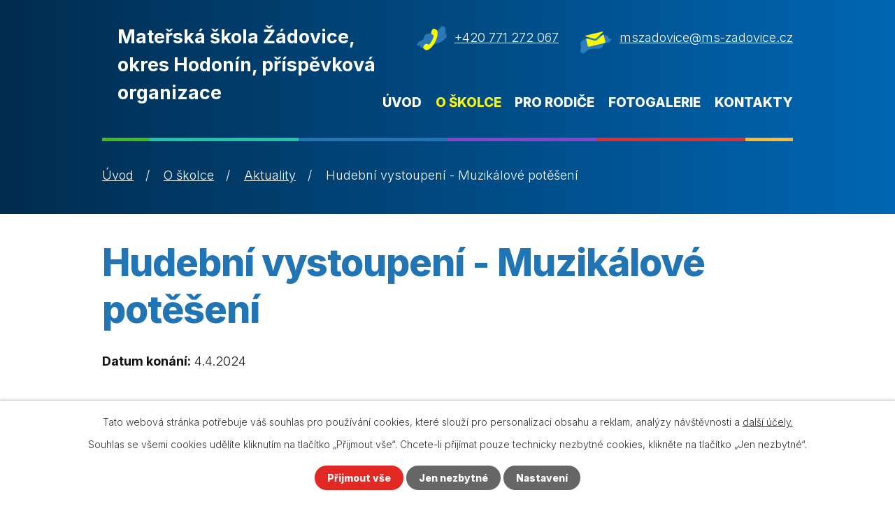

--- FILE ---
content_type: text/html; charset=utf-8
request_url: https://www.ms-zadovice.cz/aktuality/hudebni-vystoupeni-muzikalove-poteseni
body_size: 6701
content:
<!DOCTYPE html>
<html lang="cs" data-lang-system="cs">
	<head>



		<!--[if IE]><meta http-equiv="X-UA-Compatible" content="IE=EDGE"><![endif]-->
			<meta name="viewport" content="width=device-width, initial-scale=1, user-scalable=yes">
			<meta http-equiv="content-type" content="text/html; charset=utf-8" />
			<meta name="robots" content="index,follow" />
			<meta name="author" content="Antee s.r.o." />
			<meta name="description" content="Mateřská škola je jednotřídní s kapacitou 26 dětí." />
			<meta name="viewport" content="width=device-width, initial-scale=1, user-scalable=yes" />
<title>Hudební vystoupení - Muzikálové potěšení | Mateřská škola Žádovice, okres Hodonín, příspěvková organizace</title>

		<link rel="stylesheet" type="text/css" href="https://cdn.antee.cz/jqueryui/1.8.20/css/smoothness/jquery-ui-1.8.20.custom.css?v=2" integrity="sha384-969tZdZyQm28oZBJc3HnOkX55bRgehf7P93uV7yHLjvpg/EMn7cdRjNDiJ3kYzs4" crossorigin="anonymous" />
		<link rel="stylesheet" type="text/css" href="/style.php?nid=SkdKSUk=&amp;ver=1768399196" />
		<link rel="stylesheet" type="text/css" href="/css/libs.css?ver=1768399900" />
		<link rel="stylesheet" type="text/css" href="https://cdn.antee.cz/genericons/genericons/genericons.css?v=2" integrity="sha384-DVVni0eBddR2RAn0f3ykZjyh97AUIRF+05QPwYfLtPTLQu3B+ocaZm/JigaX0VKc" crossorigin="anonymous" />

		<script src="/js/jquery/jquery-3.0.0.min.js" ></script>
		<script src="/js/jquery/jquery-migrate-3.1.0.min.js" ></script>
		<script src="/js/jquery/jquery-ui.min.js" ></script>
		<script src="/js/jquery/jquery.ui.touch-punch.min.js" ></script>
		<script src="/js/libs.min.js?ver=1768399900" ></script>
		<script src="/js/ipo.min.js?ver=1768399889" ></script>
			<script src="/js/locales/cs.js?ver=1768399196" ></script>

			<script src='https://www.google.com/recaptcha/api.js?hl=cs&render=explicit' ></script>

		<link href="/aktuality?action=atom" type="application/atom+xml" rel="alternate" title="Aktuality">
		<link href="/dokumenty?action=atom" type="application/atom+xml" rel="alternate" title="Dokumenty">
		<link href="/tancujeme-zpivame?action=atom" type="application/atom+xml" rel="alternate" title="Tancujeme, zpíváme:">
<meta name="format-detection" content="telephone=no">
<link rel="preconnect" href="https://fonts.googleapis.com">
<link rel="preconnect" href="https://fonts.gstatic.com" crossorigin>
<link href="https://fonts.googleapis.com/css2?family=Inter:wght@300..800&amp;display=fallback" rel="stylesheet">
<link href="/image.php?nid=20707&amp;oid=9628947&amp;width=36" rel="icon" type="image/png">
<link rel="shortcut icon" href="/image.php?nid=20707&amp;oid=9628947&amp;width=36">
<script>
ipo.api.live("body", function(el){
//přesun patičky
$(el).find("#ipocopyright").insertAfter("#ipocontainer");
//přidání třídy action-button pro backlink
$(el).find(".backlink").addClass("action-button");
});
//zjištění počet položek submenu
ipo.api.live('#ipotopmenuwrapper ul.topmenulevel2', function(el) {
$(el).find("> li").each(function( index, es ) {
if(index == 9)
{
$(el).addClass("two-column");
}
});
});
//označení položek, které mají submenu
ipo.api.live('#ipotopmenu ul.topmenulevel1 li.topmenuitem1', function(el) {
var submenu = $(el).find("ul.topmenulevel2");
if ($(window).width() <= 1024){
if (submenu.length) {
$(el).addClass("hasSubmenu");
$(el).find("> a").after("<span class='open-submenu' />");
}
}
});
//wrapnutí spanu do poležek první úrovně
ipo.api.live('#ipotopmenu ul.topmenulevel1 li.topmenuitem1 > a', function(el) {
if ($(window).width() <= 1024) {
$(el).wrapInner("<span>");
}
});
//rozbaleni menu
$(function() {
if ($(window).width() <= 1024) {
$(".topmenulevel1 > li.hasSubmenu .open-submenu").click(function(e) {
$(this).toggleClass("see-more");
if($(this).hasClass("see-more")) {
$("ul.topmenulevel2").css("display","none");
$(this).next("ul.topmenulevel2").css("display","block");
$(".topmenulevel1 > li > a").removeClass("see-more");
$(this).addClass("see-more");
} else {
$(this).removeClass("see-more");
$(this).next("ul.topmenulevel2").css("display","none");
}
});
}
});
</script>

	</head>

	<body id="page9509438" class="subpage9509438 subpage9509437"
			
			data-nid="20707"
			data-lid="CZ"
			data-oid="9509438"
			data-layout-pagewidth="1024"
			
			data-slideshow-timer="3"
			 data-ipo-article-id="852151"
						
				
				data-layout="responsive" data-viewport_width_responsive="1024"
			>



							<div id="snippet-cookiesConfirmation-euCookiesSnp">			<div id="cookieChoiceInfo" class="cookie-choices-info template_1">
					<p>Tato webová stránka potřebuje váš souhlas pro používání cookies, které slouží pro personalizaci obsahu a reklam, analýzy návštěvnosti a 
						<a class="cookie-button more" href="https://navody.antee.cz/cookies" target="_blank">další účely.</a>
					</p>
					<p>
						Souhlas se všemi cookies udělíte kliknutím na tlačítko „Přijmout vše“. Chcete-li přijímat pouze technicky nezbytné cookies, klikněte na tlačítko „Jen nezbytné“.
					</p>
				<div class="buttons">
					<a class="cookie-button action-button ajax" id="cookieChoiceButton" rel=”nofollow” href="/aktuality/hudebni-vystoupeni-muzikalove-poteseni?do=cookiesConfirmation-acceptAll">Přijmout vše</a>
					<a class="cookie-button cookie-button--settings action-button ajax" rel=”nofollow” href="/aktuality/hudebni-vystoupeni-muzikalove-poteseni?do=cookiesConfirmation-onlyNecessary">Jen nezbytné</a>
					<a class="cookie-button cookie-button--settings action-button ajax" rel=”nofollow” href="/aktuality/hudebni-vystoupeni-muzikalove-poteseni?do=cookiesConfirmation-openSettings">Nastavení</a>
				</div>
			</div>
</div>				<div id="ipocontainer">

			<div class="menu-toggler">

				<span>Menu</span>
				<span class="genericon genericon-menu"></span>
			</div>

			<span id="back-to-top">

				<i class="fa fa-angle-up"></i>
			</span>

			<div id="ipoheader">

				<div class="header-inner__container">
	<div class="row header-inner flex-container layout-container">
		<div class="logo">
			<a title="Mateřská škola Žádovice" href="/" class="header-logo"><span class="top">Mateřská škola Žádovice, okres Hodonín, příspěvková organizace</span></a>
		</div>
		<div class="header-kontakt flex-container">
			<a href="tel:+420771272067">
				<svg xmlns="http://www.w3.org/2000/svg" version="1.1" x="0" y="0" width="45" height="27" viewbox="0 0 45 27" xml:space="preserve" enable-background="new 0 0 45 27"><path d="M7.5 5.3c.3.6-.3.2-.3.5 0 .9-.5.3-.7 0-.2 1.1-.7.4-1.6.7.4 2.1-2.2-.7-.5 1.8-.4-.1-1.5.4-1.2-.2-.3-.6-1.7.5-1.7.9-1.9 2.3-1.8 4.8-.5 7.2.5 3.2-2.6 6.8.2 9.1.4.7 1.2.4 1.8 1.2.8.4 1.5-.6 2.5-.3C9 23 11.8 20 17.3 19.8c4.4-1.1 10.7 1.3 14.5-2.7.4-2.7 1.7-4.7 4.5-5.5.1-1.5.6.2 1.4-.4 1.5.2 4.1-1 4.9-2.3-.2-1.4 4-2.5 1.6-2.5-.2-.3-.5-2.1-1.1-2 .1.6-.3.3-.5.5-.1.9-.5-.1-1 .1.3.4.5.8-.2.7.4 1.8-.8-.1-.9-.8.6-1.7-2.1-3.8-4-4.5-1.9-.2-3.3.2-5.5.4-2.8.7-5.8.3-8 1.9-.8-1-1 1.1-2.1-.2-1.5 1-4.6.3-5.3 1.8-2.2-1.6-5.4.7-8.1 1z" fill="#54aaeb"></path></svg>
				<svg xmlns="http://www.w3.org/2000/svg" version="1.1" x="0" y="0" width="21" height="31" viewbox="0 0 21 31" xml:space="preserve" enable-background="new 0 0 21 31"><path d="M12.9 16.7C11.2 20 9 23.3 7.5 22.6c-2.2-1.1-3.6-2.2-6.3 1.8s.7 5.1 2.8 6.2c2.4 1.3 8.7-2.6 13.3-11.5s4.2-16.3 1.8-17.5C17 .5 14.2-1.6 12.4 2.9s0 5.1 2.1 6.2c1.6.7.1 4.3-1.6 7.6z" fill="#fdf803"></path></svg>
				<span>+420 771 272 067</span>
			</a>
			<a href="mailto:mszadovice@ms-zadovice.cz">
				<svg xmlns="http://www.w3.org/2000/svg" version="1.1" x="0" y="0" width="45" height="27" viewbox="0 0 45 27" xml:space="preserve" enable-background="new 0 0 45 27"><path d="M7.5 5.3c.3.6-.3.2-.3.5 0 .9-.5.3-.7 0-.2 1.1-.7.4-1.6.7.4 2.1-2.2-.7-.5 1.8-.4-.1-1.5.4-1.2-.2-.3-.6-1.7.5-1.7.9-1.9 2.3-1.8 4.8-.5 7.2.5 3.2-2.6 6.8.2 9.1.4.7 1.2.4 1.8 1.2.8.4 1.5-.6 2.5-.3C9 23 11.8 20 17.3 19.8c4.4-1.1 10.7 1.3 14.5-2.7.4-2.7 1.7-4.7 4.5-5.5.1-1.5.6.2 1.4-.4 1.5.2 4.1-1 4.9-2.3-.2-1.4 4-2.5 1.6-2.5-.2-.3-.5-2.1-1.1-2 .1.6-.3.3-.5.5-.1.9-.5-.1-1 .1.3.4.5.8-.2.7.4 1.8-.8-.1-.9-.8.6-1.7-2.1-3.8-4-4.5-1.9-.2-3.3.2-5.5.4-2.8.7-5.8.3-8 1.9-.8-1-1 1.1-2.1-.2-1.5 1-4.6.3-5.3 1.8-2.2-1.6-5.4.7-8.1 1z" fill="#54aaeb"></path></svg>
				<svg xmlns="http://www.w3.org/2000/svg" version="1.1" x="0" y="0" width="29" height="22" viewbox="0 0 29 22" xml:space="preserve" enable-background="new 0 0 29 22"><path d="m1.3 7.3 11.8 3.1h1.3c.5-.1.9-.3 1.2-.6l9.1-8.1c.6-.5 1-1.8-.3-1.5L.9 5.8c-1.3.3-.4 1.3.4 1.5zm24.4-2.9-9.4 8.2c-.4.4-.7.5-1.2.6s-.8.2-1.3 0l-12.1-3c-.6-.2-.5.2-.5.4l2.5 10.2c.1.6 1.1 1.1 1.7 1l22.3-5.4c.6-.1 1.2-1.1 1.1-1.7L26.3 4.5c-.1-.2-.2-.5-.6-.1z" fill="#fdf803"></path></svg>
				<span>mszadovice@ms-zadovice.cz</span>
			</a>
		</div>
	</div>
</div>

			</div>

			<div id="ipotopmenuwrapper">

				<div id="ipotopmenu">
<h4 class="hiddenMenu">Horní menu</h4>
<ul class="topmenulevel1"><li class="topmenuitem1 noborder" id="ipomenu9372670"><a href="/">Úvod</a></li><li class="topmenuitem1 active" id="ipomenu9509437"><a href="/o-skolce">O školce</a><ul class="topmenulevel2"><li class="topmenuitem2 active" id="ipomenu9509438"><a href="/aktuality">Aktuality</a></li><li class="topmenuitem2" id="ipomenu9804504"><a href="/o-nas">O nás</a></li><li class="topmenuitem2" id="ipomenu9509441"><a href="/dokumenty">Dokumenty</a></li><li class="topmenuitem2" id="ipomenu9509451"><a href="/projekty-a-programy">Projekty a programy</a></li><li class="topmenuitem2" id="ipomenu9509439"><a href="/gdpr">GDPR</a></li><li class="topmenuitem2" id="ipomenu9372672"><a href="/povinne-zverejnovane-informace">Povinně zveřejňované informace</a></li></ul></li><li class="topmenuitem1" id="ipomenu9509443"><a href="/pro-rodice">Pro rodiče</a><ul class="topmenulevel2"><li class="topmenuitem2" id="ipomenu9509448"><a href="/informace-pro-rodice">Informace pro rodiče</a></li><li class="topmenuitem2" id="ipomenu9509445"><a href="/zapis">Zápis</a></li><li class="topmenuitem2" id="ipomenu9509447"><a href="/jidelnicek">Jídelníček</a></li><li class="topmenuitem2" id="ipomenu9698778"><a href="/tancujeme-zpivame">Tancujeme, zpíváme:</a></li></ul></li><li class="topmenuitem1" id="ipomenu9509458"><a href="/fotogalerie">Fotogalerie</a></li><li class="topmenuitem1" id="ipomenu9509453"><a href="/kontakty">Kontakty</a></li></ul>
					<div class="cleartop"></div>
				</div>
			</div>
			<div id="ipomain">
				
				<div id="ipomainframe">
					<div id="ipopage">
<div id="iponavigation">
	<h5 class="hiddenMenu">Drobečková navigace</h5>
	<p>
			<a href="/">Úvod</a> <span class="separator">&gt;</span>
			<a href="/o-skolce">O školce</a> <span class="separator">&gt;</span>
			<a href="/aktuality">Aktuality</a> <span class="separator">&gt;</span>
			<span class="currentPage">Hudební vystoupení - Muzikálové potěšení</span>
	</p>

</div>
						<div class="ipopagetext">
							<div class="blog view-detail content">
								
								<h1>Hudební vystoupení - Muzikálové potěšení</h1>

<div id="snippet--flash"></div>
								
																	

<hr class="cleaner">




<hr class="cleaner">

<div class="article">
			<div class="dates table-row auto">
			<span class="box-by-content">Datum konání:</span>
			<div class="type-datepicker">4.4.2024</div>
		</div>
			

	<div class="paragraph text clearfix">
	</div>
		
<div id="snippet--images"><div class="images clearfix">

	</div>
</div>


<div id="snippet--uploader"></div>			<div class="article-footer">
													<div class="published"><span>Publikováno:</span> 8. 2. 2024 14:55</div>

					</div>
	
</div>

<hr class="cleaner">
<div class="content-paginator clearfix">
	<span class="linkprev">
		<a href="/aktuality/1-lekce-plavani">

			<span class="linkprev-chevron">
				<i class="fa fa-angle-left"></i>
			</span>
			<span class="linkprev-text">
				<span class="linkprev-title">1. lekce plavání</span>
				<span class="linkprev-date">Datum konání: 3. 4. 2024 </span>
			</span>
		</a>
	</span>
	<span class="linkback">
		<a href='/aktuality'>
			<span class="linkback-chevron">
				<i class="fa fa-undo"></i>
			</span>
			<span class="linkback-text">
				<span>Zpět na přehled</span>
			</span>
		</a>
	</span>
	<span class="linknext">
		<a href="/aktuality/lihneme-v-ms">

			<span class="linknext-chevron">
				<i class="fa fa-angle-right"></i>
			</span>
			<span class="linknext-text">
				<span class="linknext-title">Líhneme v MŠ</span>
				<span class="linknext-date">Datum konání: 8. 4. 2024 </span>
			</span>
		</a>
	</span>
</div>

		
															</div>
						</div>
					</div>


					

					

					<div class="hrclear"></div>
					<div id="ipocopyright">
<div class="copyright">
	<div class="row copyright__inner flex-container layout-container">
	<div class="copy-info">
		<h2>Mateřská škola Žádovice</h2>
		<div class="copy-info__wrapper flex-container">
			<div class="copy-adresa">
				<h3>Adresa</h3>
				<p>
					Žádovice 89 <br>
					696 49 Žádovice
				</p>
				<div>
					<h3>Provoz MŠ</h3>
					<p><span>Po-Pá </span>6:30 - 16:00</p>
				</div>
			</div>
			<div class="copy-kontakt">
				<h3>Kontakty</h3>
				<p>
					<a href="tel:+420771272067">
						<svg xmlns="http://www.w3.org/2000/svg" version="1.1" x="0" y="0" width="45" height="27" viewbox="0 0 45 27" xml:space="preserve" enable-background="new 0 0 45 27"><path d="M7.5 5.3c.3.6-.3.2-.3.5 0 .9-.5.3-.7 0-.2 1.1-.7.4-1.6.7.4 2.1-2.2-.7-.5 1.8-.4-.1-1.5.4-1.2-.2-.3-.6-1.7.5-1.7.9-1.9 2.3-1.8 4.8-.5 7.2.5 3.2-2.6 6.8.2 9.1.4.7 1.2.4 1.8 1.2.8.4 1.5-.6 2.5-.3C9 23 11.8 20 17.3 19.8c4.4-1.1 10.7 1.3 14.5-2.7.4-2.7 1.7-4.7 4.5-5.5.1-1.5.6.2 1.4-.4 1.5.2 4.1-1 4.9-2.3-.2-1.4 4-2.5 1.6-2.5-.2-.3-.5-2.1-1.1-2 .1.6-.3.3-.5.5-.1.9-.5-.1-1 .1.3.4.5.8-.2.7.4 1.8-.8-.1-.9-.8.6-1.7-2.1-3.8-4-4.5-1.9-.2-3.3.2-5.5.4-2.8.7-5.8.3-8 1.9-.8-1-1 1.1-2.1-.2-1.5 1-4.6.3-5.3 1.8-2.2-1.6-5.4.7-8.1 1z" fill="#54aaeb"></path></svg>
						<svg xmlns="http://www.w3.org/2000/svg" version="1.1" x="0" y="0" width="21" height="31" viewbox="0 0 21 31" xml:space="preserve" enable-background="new 0 0 21 31"><path d="M12.9 16.7C11.2 20 9 23.3 7.5 22.6c-2.2-1.1-3.6-2.2-6.3 1.8s.7 5.1 2.8 6.2c2.4 1.3 8.7-2.6 13.3-11.5s4.2-16.3 1.8-17.5C17 .5 14.2-1.6 12.4 2.9s0 5.1 2.1 6.2c1.6.7.1 4.3-1.6 7.6z" fill="#fdf803"></path></svg>
						<span>+420 771 272 067</span>
					</a>
				</p>
				<p>
					<a href="mailto:mszadovice@ms-zadovice.cz">
						<svg xmlns="http://www.w3.org/2000/svg" version="1.1" x="0" y="0" width="45" height="27" viewbox="0 0 45 27" xml:space="preserve" enable-background="new 0 0 45 27"><path d="M7.5 5.3c.3.6-.3.2-.3.5 0 .9-.5.3-.7 0-.2 1.1-.7.4-1.6.7.4 2.1-2.2-.7-.5 1.8-.4-.1-1.5.4-1.2-.2-.3-.6-1.7.5-1.7.9-1.9 2.3-1.8 4.8-.5 7.2.5 3.2-2.6 6.8.2 9.1.4.7 1.2.4 1.8 1.2.8.4 1.5-.6 2.5-.3C9 23 11.8 20 17.3 19.8c4.4-1.1 10.7 1.3 14.5-2.7.4-2.7 1.7-4.7 4.5-5.5.1-1.5.6.2 1.4-.4 1.5.2 4.1-1 4.9-2.3-.2-1.4 4-2.5 1.6-2.5-.2-.3-.5-2.1-1.1-2 .1.6-.3.3-.5.5-.1.9-.5-.1-1 .1.3.4.5.8-.2.7.4 1.8-.8-.1-.9-.8.6-1.7-2.1-3.8-4-4.5-1.9-.2-3.3.2-5.5.4-2.8.7-5.8.3-8 1.9-.8-1-1 1.1-2.1-.2-1.5 1-4.6.3-5.3 1.8-2.2-1.6-5.4.7-8.1 1z" fill="#54aaeb"></path></svg>
						<svg xmlns="http://www.w3.org/2000/svg" version="1.1" x="0" y="0" width="29" height="22" viewbox="0 0 29 22" xml:space="preserve" enable-background="new 0 0 29 22"><path d="m1.3 7.3 11.8 3.1h1.3c.5-.1.9-.3 1.2-.6l9.1-8.1c.6-.5 1-1.8-.3-1.5L.9 5.8c-1.3.3-.4 1.3.4 1.5zm24.4-2.9-9.4 8.2c-.4.4-.7.5-1.2.6s-.8.2-1.3 0l-12.1-3c-.6-.2-.5.2-.5.4l2.5 10.2c.1.6 1.1 1.1 1.7 1l22.3-5.4c.6-.1 1.2-1.1 1.1-1.7L26.3 4.5c-.1-.2-.2-.5-.6-.1z" fill="#fdf803"></path></svg>
						<span>mszadovice@ms-zadovice.cz</span>
					</a>
				</p>
			</div>
		</div>
	</div>
	<div class="copy-mapa">
		<a title="Zobrazit na mapě" href="https://goo.gl/maps/Yprd5HFqDvDv85Dt8" target="_blank" rel="noopener noreferrer">
			<span class="action-button">Zobrazit na mapě</span>
		</a>
	</div>
</div>

<div class="row antee">
	<div class="layout-container">
		© 2026 Mateřská škola Žádovice, příspěvková organizace <a href="mailto:mszadovice@mas-zadovice.cz">Kontaktovat webmastera</a>, <span id="links"><a href="/prohlaseni-o-pristupnosti">Prohlášení o přístupnosti</a>, <a href="/mapa-stranek">Mapa stránek</a></span><br>ANTEE s.r.o. - <a href="https://www.antee.cz" rel="nofollow">Tvorba webových stránek</a>, Redakční systém IPO
	</div>
</div>
</div>
					</div>
					<div id="ipostatistics">
<script >
	var _paq = _paq || [];
	_paq.push(['disableCookies']);
	_paq.push(['trackPageView']);
	_paq.push(['enableLinkTracking']);
	(function() {
		var u="https://matomo.antee.cz/";
		_paq.push(['setTrackerUrl', u+'piwik.php']);
		_paq.push(['setSiteId', 7387]);
		var d=document, g=d.createElement('script'), s=d.getElementsByTagName('script')[0];
		g.defer=true; g.async=true; g.src=u+'piwik.js'; s.parentNode.insertBefore(g,s);
	})();
</script>
<script >
	$(document).ready(function() {
		$('a[href^="mailto"]').on("click", function(){
			_paq.push(['setCustomVariable', 1, 'Click mailto','Email='+this.href.replace(/^mailto:/i,'') + ' /Page = ' +  location.href,'page']);
			_paq.push(['trackGoal', 8]);
			_paq.push(['trackPageView']);
		});

		$('a[href^="tel"]').on("click", function(){
			_paq.push(['setCustomVariable', 1, 'Click telefon','Telefon='+this.href.replace(/^tel:/i,'') + ' /Page = ' +  location.href,'page']);
			_paq.push(['trackPageView']);
		});
	});
</script>
					</div>

					<div id="ipofooter">
						
					</div>
				</div>
			</div>
		</div>
	</body>
</html>
